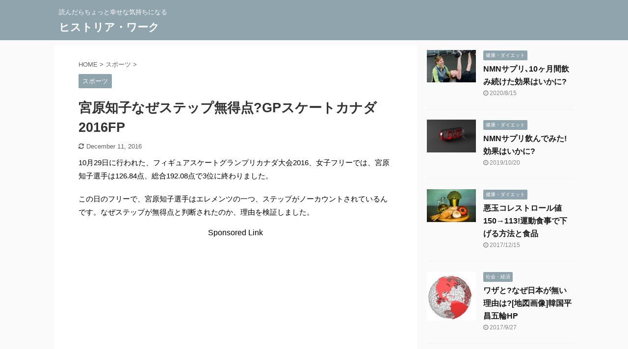

--- FILE ---
content_type: text/html; charset=UTF-8
request_url: https://historia.work/miyaharastep/
body_size: 16747
content:

<!DOCTYPE html>
<!--[if lt IE 7]>
<html class="ie6" lang="en-US"> <![endif]-->
<!--[if IE 7]>
<html class="i7" lang="en-US"> <![endif]-->
<!--[if IE 8]>
<html class="ie" lang="en-US"> <![endif]-->
<!--[if gt IE 8]><!-->
<html lang="en-US" class="">
	<!--<![endif]-->
	<head prefix="og: http://ogp.me/ns# fb: http://ogp.me/ns/fb# article: http://ogp.me/ns/article#">
		<meta charset="UTF-8" >
		<meta name="viewport" content="width=device-width,initial-scale=1.0,user-scalable=no,viewport-fit=cover">
		<meta name="format-detection" content="telephone=no" >
		<meta name="referrer" content="no-referrer-when-downgrade"/>

		
		<link rel="alternate" type="application/rss+xml" title="ヒストリア・ワーク RSS Feed" href="https://historia.work/feed/" />
		<link rel="pingback" href="https://historia.work/xmlrpc.php" >
		<!--[if lt IE 9]>
		<script src="https://historia.work/wp-content/themes/affinger5/js/html5shiv.js"></script>
		<![endif]-->
				<meta name='robots' content='max-image-preview:large' />
<title>宮原知子なぜステップ無得点?GPスケートカナダ2016FP - ヒストリア・ワーク</title>
<link rel='dns-prefetch' href='//ajax.googleapis.com' />
<script type="text/javascript">
/* <![CDATA[ */
window._wpemojiSettings = {"baseUrl":"https:\/\/s.w.org\/images\/core\/emoji\/14.0.0\/72x72\/","ext":".png","svgUrl":"https:\/\/s.w.org\/images\/core\/emoji\/14.0.0\/svg\/","svgExt":".svg","source":{"concatemoji":"https:\/\/historia.work\/wp-includes\/js\/wp-emoji-release.min.js?ver=6.4.1"}};
/*! This file is auto-generated */
!function(i,n){var o,s,e;function c(e){try{var t={supportTests:e,timestamp:(new Date).valueOf()};sessionStorage.setItem(o,JSON.stringify(t))}catch(e){}}function p(e,t,n){e.clearRect(0,0,e.canvas.width,e.canvas.height),e.fillText(t,0,0);var t=new Uint32Array(e.getImageData(0,0,e.canvas.width,e.canvas.height).data),r=(e.clearRect(0,0,e.canvas.width,e.canvas.height),e.fillText(n,0,0),new Uint32Array(e.getImageData(0,0,e.canvas.width,e.canvas.height).data));return t.every(function(e,t){return e===r[t]})}function u(e,t,n){switch(t){case"flag":return n(e,"\ud83c\udff3\ufe0f\u200d\u26a7\ufe0f","\ud83c\udff3\ufe0f\u200b\u26a7\ufe0f")?!1:!n(e,"\ud83c\uddfa\ud83c\uddf3","\ud83c\uddfa\u200b\ud83c\uddf3")&&!n(e,"\ud83c\udff4\udb40\udc67\udb40\udc62\udb40\udc65\udb40\udc6e\udb40\udc67\udb40\udc7f","\ud83c\udff4\u200b\udb40\udc67\u200b\udb40\udc62\u200b\udb40\udc65\u200b\udb40\udc6e\u200b\udb40\udc67\u200b\udb40\udc7f");case"emoji":return!n(e,"\ud83e\udef1\ud83c\udffb\u200d\ud83e\udef2\ud83c\udfff","\ud83e\udef1\ud83c\udffb\u200b\ud83e\udef2\ud83c\udfff")}return!1}function f(e,t,n){var r="undefined"!=typeof WorkerGlobalScope&&self instanceof WorkerGlobalScope?new OffscreenCanvas(300,150):i.createElement("canvas"),a=r.getContext("2d",{willReadFrequently:!0}),o=(a.textBaseline="top",a.font="600 32px Arial",{});return e.forEach(function(e){o[e]=t(a,e,n)}),o}function t(e){var t=i.createElement("script");t.src=e,t.defer=!0,i.head.appendChild(t)}"undefined"!=typeof Promise&&(o="wpEmojiSettingsSupports",s=["flag","emoji"],n.supports={everything:!0,everythingExceptFlag:!0},e=new Promise(function(e){i.addEventListener("DOMContentLoaded",e,{once:!0})}),new Promise(function(t){var n=function(){try{var e=JSON.parse(sessionStorage.getItem(o));if("object"==typeof e&&"number"==typeof e.timestamp&&(new Date).valueOf()<e.timestamp+604800&&"object"==typeof e.supportTests)return e.supportTests}catch(e){}return null}();if(!n){if("undefined"!=typeof Worker&&"undefined"!=typeof OffscreenCanvas&&"undefined"!=typeof URL&&URL.createObjectURL&&"undefined"!=typeof Blob)try{var e="postMessage("+f.toString()+"("+[JSON.stringify(s),u.toString(),p.toString()].join(",")+"));",r=new Blob([e],{type:"text/javascript"}),a=new Worker(URL.createObjectURL(r),{name:"wpTestEmojiSupports"});return void(a.onmessage=function(e){c(n=e.data),a.terminate(),t(n)})}catch(e){}c(n=f(s,u,p))}t(n)}).then(function(e){for(var t in e)n.supports[t]=e[t],n.supports.everything=n.supports.everything&&n.supports[t],"flag"!==t&&(n.supports.everythingExceptFlag=n.supports.everythingExceptFlag&&n.supports[t]);n.supports.everythingExceptFlag=n.supports.everythingExceptFlag&&!n.supports.flag,n.DOMReady=!1,n.readyCallback=function(){n.DOMReady=!0}}).then(function(){return e}).then(function(){var e;n.supports.everything||(n.readyCallback(),(e=n.source||{}).concatemoji?t(e.concatemoji):e.wpemoji&&e.twemoji&&(t(e.twemoji),t(e.wpemoji)))}))}((window,document),window._wpemojiSettings);
/* ]]> */
</script>
<style id='wp-emoji-styles-inline-css' type='text/css'>

	img.wp-smiley, img.emoji {
		display: inline !important;
		border: none !important;
		box-shadow: none !important;
		height: 1em !important;
		width: 1em !important;
		margin: 0 0.07em !important;
		vertical-align: -0.1em !important;
		background: none !important;
		padding: 0 !important;
	}
</style>
<link rel='stylesheet' id='wp-block-library-css' href='https://historia.work/wp-includes/css/dist/block-library/style.min.css?ver=6.4.1' type='text/css' media='all' />
<style id='classic-theme-styles-inline-css' type='text/css'>
/*! This file is auto-generated */
.wp-block-button__link{color:#fff;background-color:#32373c;border-radius:9999px;box-shadow:none;text-decoration:none;padding:calc(.667em + 2px) calc(1.333em + 2px);font-size:1.125em}.wp-block-file__button{background:#32373c;color:#fff;text-decoration:none}
</style>
<style id='global-styles-inline-css' type='text/css'>
body{--wp--preset--color--black: #000000;--wp--preset--color--cyan-bluish-gray: #abb8c3;--wp--preset--color--white: #ffffff;--wp--preset--color--pale-pink: #f78da7;--wp--preset--color--vivid-red: #cf2e2e;--wp--preset--color--luminous-vivid-orange: #ff6900;--wp--preset--color--luminous-vivid-amber: #fcb900;--wp--preset--color--light-green-cyan: #7bdcb5;--wp--preset--color--vivid-green-cyan: #00d084;--wp--preset--color--pale-cyan-blue: #8ed1fc;--wp--preset--color--vivid-cyan-blue: #0693e3;--wp--preset--color--vivid-purple: #9b51e0;--wp--preset--color--soft-red: #e6514c;--wp--preset--color--light-grayish-red: #fdebee;--wp--preset--color--vivid-yellow: #ffc107;--wp--preset--color--very-pale-yellow: #fffde7;--wp--preset--color--very-light-gray: #fafafa;--wp--preset--color--very-dark-gray: #313131;--wp--preset--color--original-color-a: #43a047;--wp--preset--color--original-color-b: #795548;--wp--preset--color--original-color-c: #ec407a;--wp--preset--color--original-color-d: #9e9d24;--wp--preset--gradient--vivid-cyan-blue-to-vivid-purple: linear-gradient(135deg,rgba(6,147,227,1) 0%,rgb(155,81,224) 100%);--wp--preset--gradient--light-green-cyan-to-vivid-green-cyan: linear-gradient(135deg,rgb(122,220,180) 0%,rgb(0,208,130) 100%);--wp--preset--gradient--luminous-vivid-amber-to-luminous-vivid-orange: linear-gradient(135deg,rgba(252,185,0,1) 0%,rgba(255,105,0,1) 100%);--wp--preset--gradient--luminous-vivid-orange-to-vivid-red: linear-gradient(135deg,rgba(255,105,0,1) 0%,rgb(207,46,46) 100%);--wp--preset--gradient--very-light-gray-to-cyan-bluish-gray: linear-gradient(135deg,rgb(238,238,238) 0%,rgb(169,184,195) 100%);--wp--preset--gradient--cool-to-warm-spectrum: linear-gradient(135deg,rgb(74,234,220) 0%,rgb(151,120,209) 20%,rgb(207,42,186) 40%,rgb(238,44,130) 60%,rgb(251,105,98) 80%,rgb(254,248,76) 100%);--wp--preset--gradient--blush-light-purple: linear-gradient(135deg,rgb(255,206,236) 0%,rgb(152,150,240) 100%);--wp--preset--gradient--blush-bordeaux: linear-gradient(135deg,rgb(254,205,165) 0%,rgb(254,45,45) 50%,rgb(107,0,62) 100%);--wp--preset--gradient--luminous-dusk: linear-gradient(135deg,rgb(255,203,112) 0%,rgb(199,81,192) 50%,rgb(65,88,208) 100%);--wp--preset--gradient--pale-ocean: linear-gradient(135deg,rgb(255,245,203) 0%,rgb(182,227,212) 50%,rgb(51,167,181) 100%);--wp--preset--gradient--electric-grass: linear-gradient(135deg,rgb(202,248,128) 0%,rgb(113,206,126) 100%);--wp--preset--gradient--midnight: linear-gradient(135deg,rgb(2,3,129) 0%,rgb(40,116,252) 100%);--wp--preset--font-size--small: 13px;--wp--preset--font-size--medium: 20px;--wp--preset--font-size--large: 36px;--wp--preset--font-size--x-large: 42px;--wp--preset--spacing--20: 0.44rem;--wp--preset--spacing--30: 0.67rem;--wp--preset--spacing--40: 1rem;--wp--preset--spacing--50: 1.5rem;--wp--preset--spacing--60: 2.25rem;--wp--preset--spacing--70: 3.38rem;--wp--preset--spacing--80: 5.06rem;--wp--preset--shadow--natural: 6px 6px 9px rgba(0, 0, 0, 0.2);--wp--preset--shadow--deep: 12px 12px 50px rgba(0, 0, 0, 0.4);--wp--preset--shadow--sharp: 6px 6px 0px rgba(0, 0, 0, 0.2);--wp--preset--shadow--outlined: 6px 6px 0px -3px rgba(255, 255, 255, 1), 6px 6px rgba(0, 0, 0, 1);--wp--preset--shadow--crisp: 6px 6px 0px rgba(0, 0, 0, 1);}:where(.is-layout-flex){gap: 0.5em;}:where(.is-layout-grid){gap: 0.5em;}body .is-layout-flow > .alignleft{float: left;margin-inline-start: 0;margin-inline-end: 2em;}body .is-layout-flow > .alignright{float: right;margin-inline-start: 2em;margin-inline-end: 0;}body .is-layout-flow > .aligncenter{margin-left: auto !important;margin-right: auto !important;}body .is-layout-constrained > .alignleft{float: left;margin-inline-start: 0;margin-inline-end: 2em;}body .is-layout-constrained > .alignright{float: right;margin-inline-start: 2em;margin-inline-end: 0;}body .is-layout-constrained > .aligncenter{margin-left: auto !important;margin-right: auto !important;}body .is-layout-constrained > :where(:not(.alignleft):not(.alignright):not(.alignfull)){max-width: var(--wp--style--global--content-size);margin-left: auto !important;margin-right: auto !important;}body .is-layout-constrained > .alignwide{max-width: var(--wp--style--global--wide-size);}body .is-layout-flex{display: flex;}body .is-layout-flex{flex-wrap: wrap;align-items: center;}body .is-layout-flex > *{margin: 0;}body .is-layout-grid{display: grid;}body .is-layout-grid > *{margin: 0;}:where(.wp-block-columns.is-layout-flex){gap: 2em;}:where(.wp-block-columns.is-layout-grid){gap: 2em;}:where(.wp-block-post-template.is-layout-flex){gap: 1.25em;}:where(.wp-block-post-template.is-layout-grid){gap: 1.25em;}.has-black-color{color: var(--wp--preset--color--black) !important;}.has-cyan-bluish-gray-color{color: var(--wp--preset--color--cyan-bluish-gray) !important;}.has-white-color{color: var(--wp--preset--color--white) !important;}.has-pale-pink-color{color: var(--wp--preset--color--pale-pink) !important;}.has-vivid-red-color{color: var(--wp--preset--color--vivid-red) !important;}.has-luminous-vivid-orange-color{color: var(--wp--preset--color--luminous-vivid-orange) !important;}.has-luminous-vivid-amber-color{color: var(--wp--preset--color--luminous-vivid-amber) !important;}.has-light-green-cyan-color{color: var(--wp--preset--color--light-green-cyan) !important;}.has-vivid-green-cyan-color{color: var(--wp--preset--color--vivid-green-cyan) !important;}.has-pale-cyan-blue-color{color: var(--wp--preset--color--pale-cyan-blue) !important;}.has-vivid-cyan-blue-color{color: var(--wp--preset--color--vivid-cyan-blue) !important;}.has-vivid-purple-color{color: var(--wp--preset--color--vivid-purple) !important;}.has-black-background-color{background-color: var(--wp--preset--color--black) !important;}.has-cyan-bluish-gray-background-color{background-color: var(--wp--preset--color--cyan-bluish-gray) !important;}.has-white-background-color{background-color: var(--wp--preset--color--white) !important;}.has-pale-pink-background-color{background-color: var(--wp--preset--color--pale-pink) !important;}.has-vivid-red-background-color{background-color: var(--wp--preset--color--vivid-red) !important;}.has-luminous-vivid-orange-background-color{background-color: var(--wp--preset--color--luminous-vivid-orange) !important;}.has-luminous-vivid-amber-background-color{background-color: var(--wp--preset--color--luminous-vivid-amber) !important;}.has-light-green-cyan-background-color{background-color: var(--wp--preset--color--light-green-cyan) !important;}.has-vivid-green-cyan-background-color{background-color: var(--wp--preset--color--vivid-green-cyan) !important;}.has-pale-cyan-blue-background-color{background-color: var(--wp--preset--color--pale-cyan-blue) !important;}.has-vivid-cyan-blue-background-color{background-color: var(--wp--preset--color--vivid-cyan-blue) !important;}.has-vivid-purple-background-color{background-color: var(--wp--preset--color--vivid-purple) !important;}.has-black-border-color{border-color: var(--wp--preset--color--black) !important;}.has-cyan-bluish-gray-border-color{border-color: var(--wp--preset--color--cyan-bluish-gray) !important;}.has-white-border-color{border-color: var(--wp--preset--color--white) !important;}.has-pale-pink-border-color{border-color: var(--wp--preset--color--pale-pink) !important;}.has-vivid-red-border-color{border-color: var(--wp--preset--color--vivid-red) !important;}.has-luminous-vivid-orange-border-color{border-color: var(--wp--preset--color--luminous-vivid-orange) !important;}.has-luminous-vivid-amber-border-color{border-color: var(--wp--preset--color--luminous-vivid-amber) !important;}.has-light-green-cyan-border-color{border-color: var(--wp--preset--color--light-green-cyan) !important;}.has-vivid-green-cyan-border-color{border-color: var(--wp--preset--color--vivid-green-cyan) !important;}.has-pale-cyan-blue-border-color{border-color: var(--wp--preset--color--pale-cyan-blue) !important;}.has-vivid-cyan-blue-border-color{border-color: var(--wp--preset--color--vivid-cyan-blue) !important;}.has-vivid-purple-border-color{border-color: var(--wp--preset--color--vivid-purple) !important;}.has-vivid-cyan-blue-to-vivid-purple-gradient-background{background: var(--wp--preset--gradient--vivid-cyan-blue-to-vivid-purple) !important;}.has-light-green-cyan-to-vivid-green-cyan-gradient-background{background: var(--wp--preset--gradient--light-green-cyan-to-vivid-green-cyan) !important;}.has-luminous-vivid-amber-to-luminous-vivid-orange-gradient-background{background: var(--wp--preset--gradient--luminous-vivid-amber-to-luminous-vivid-orange) !important;}.has-luminous-vivid-orange-to-vivid-red-gradient-background{background: var(--wp--preset--gradient--luminous-vivid-orange-to-vivid-red) !important;}.has-very-light-gray-to-cyan-bluish-gray-gradient-background{background: var(--wp--preset--gradient--very-light-gray-to-cyan-bluish-gray) !important;}.has-cool-to-warm-spectrum-gradient-background{background: var(--wp--preset--gradient--cool-to-warm-spectrum) !important;}.has-blush-light-purple-gradient-background{background: var(--wp--preset--gradient--blush-light-purple) !important;}.has-blush-bordeaux-gradient-background{background: var(--wp--preset--gradient--blush-bordeaux) !important;}.has-luminous-dusk-gradient-background{background: var(--wp--preset--gradient--luminous-dusk) !important;}.has-pale-ocean-gradient-background{background: var(--wp--preset--gradient--pale-ocean) !important;}.has-electric-grass-gradient-background{background: var(--wp--preset--gradient--electric-grass) !important;}.has-midnight-gradient-background{background: var(--wp--preset--gradient--midnight) !important;}.has-small-font-size{font-size: var(--wp--preset--font-size--small) !important;}.has-medium-font-size{font-size: var(--wp--preset--font-size--medium) !important;}.has-large-font-size{font-size: var(--wp--preset--font-size--large) !important;}.has-x-large-font-size{font-size: var(--wp--preset--font-size--x-large) !important;}
.wp-block-navigation a:where(:not(.wp-element-button)){color: inherit;}
:where(.wp-block-post-template.is-layout-flex){gap: 1.25em;}:where(.wp-block-post-template.is-layout-grid){gap: 1.25em;}
:where(.wp-block-columns.is-layout-flex){gap: 2em;}:where(.wp-block-columns.is-layout-grid){gap: 2em;}
.wp-block-pullquote{font-size: 1.5em;line-height: 1.6;}
</style>
<link rel='stylesheet' id='titan-adminbar-styles-css' href='https://historia.work/wp-content/plugins/anti-spam/assets/css/admin-bar.css?ver=7.3.5' type='text/css' media='all' />
<link rel='stylesheet' id='parent-style-css' href='https://historia.work/wp-content/themes/affinger5/style.css?ver=6.4.1' type='text/css' media='all' />
<link rel='stylesheet' id='normalize-css' href='https://historia.work/wp-content/themes/affinger5/css/normalize.css?ver=1.5.9' type='text/css' media='all' />
<link rel='stylesheet' id='font-awesome-css' href='https://historia.work/wp-content/themes/affinger5/css/fontawesome/css/font-awesome.min.css?ver=4.7.0' type='text/css' media='all' />
<link rel='stylesheet' id='font-awesome-animation-css' href='https://historia.work/wp-content/themes/affinger5/css/fontawesome/css/font-awesome-animation.min.css?ver=6.4.1' type='text/css' media='all' />
<link rel='stylesheet' id='st_svg-css' href='https://historia.work/wp-content/themes/affinger5/st_svg/style.css?ver=6.4.1' type='text/css' media='all' />
<link rel='stylesheet' id='slick-css' href='https://historia.work/wp-content/themes/affinger5/vendor/slick/slick.css?ver=1.8.0' type='text/css' media='all' />
<link rel='stylesheet' id='slick-theme-css' href='https://historia.work/wp-content/themes/affinger5/vendor/slick/slick-theme.css?ver=1.8.0' type='text/css' media='all' />
<link rel='stylesheet' id='style-css' href='https://historia.work/wp-content/themes/affinger5/style.css?ver=6.4.1' type='text/css' media='all' />
<link rel='stylesheet' id='child-style-css' href='https://historia.work/wp-content/themes/affinger5-child/style.css?ver=6.4.1' type='text/css' media='all' />
<link rel='stylesheet' id='single-css' href='https://historia.work/wp-content/themes/affinger5/st-rankcss.php' type='text/css' media='all' />
<link rel='stylesheet' id='st-themecss-css' href='https://historia.work/wp-content/themes/affinger5/st-themecss-loader.php?ver=6.4.1' type='text/css' media='all' />
<script type="text/javascript" src="//ajax.googleapis.com/ajax/libs/jquery/1.11.3/jquery.min.js?ver=1.11.3" id="jquery-js"></script>
<link rel="https://api.w.org/" href="https://historia.work/wp-json/" /><link rel="alternate" type="application/json" href="https://historia.work/wp-json/wp/v2/posts/4767" /><link rel='shortlink' href='https://historia.work/?p=4767' />
<link rel="alternate" type="application/json+oembed" href="https://historia.work/wp-json/oembed/1.0/embed?url=https%3A%2F%2Fhistoria.work%2Fmiyaharastep%2F" />
<meta name="robots" content="index, follow" />
<meta name="keywords" content="宮原知子,フィギュア,スケート,グランプリ,カナダ大会,2016,女子,フリー,ステップ,無得点,理由,なぜ,ノーカウント">
<meta name="description" content="フィギュアスケートグランプリカナダ大会2016女子フリーで、宮原知子のステップがノーカウント!無得点となったのはなぜでしょう。無効となった理由を検証しました。">
<meta name="thumbnail" content="https://historia.work/wp-content/uploads/2016/10/zero__1477795772.jpg">
<meta name="google-site-verification" content="ofzu1xW_5DS9bsish9txr8nT088hGDylJhUTYRgaXwk" />
<link rel="canonical" href="https://historia.work/miyaharastep/" />
<style type="text/css">.broken_link, a.broken_link {
	text-decoration: line-through;
}</style>			<script>
		(function (i, s, o, g, r, a, m) {
			i['GoogleAnalyticsObject'] = r;
			i[r] = i[r] || function () {
					(i[r].q = i[r].q || []).push(arguments)
				}, i[r].l = 1 * new Date();
			a = s.createElement(o),
				m = s.getElementsByTagName(o)[0];
			a.async = 1;
			a.src = g;
			m.parentNode.insertBefore(a, m)
		})(window, document, 'script', '//www.google-analytics.com/analytics.js', 'ga');

		ga('create', 'UA-69254669-1', 'auto');
		ga('send', 'pageview');

	</script>
				<!-- OGP -->
	
						<meta name="twitter:card" content="summary_large_image">
				<meta name="twitter:site" content="@historiawork">
		<meta name="twitter:title" content="宮原知子なぜステップ無得点?GPスケートカナダ2016FP">
		<meta name="twitter:description" content="10月29日に行われた、フィギュアスケートグランプリカナダ大会2016、女子フリーでは、宮原知子選手は126.84点、総合192.08点で3位に終わりました。 この日のフリーで、宮原知子選手はエレメン">
		<meta name="twitter:image" content="https://historia.work/wp-content/uploads/2016/10/zero__1477795772.jpg">
		<!-- /OGP -->
		


<script>
	jQuery(function(){
		jQuery('.st-btn-open').click(function(){
			jQuery(this).next('.st-slidebox').stop(true, true).slideToggle();
			jQuery(this).addClass('st-btn-open-click');
		});
	});
</script>

	<script>
		jQuery(function(){
		jQuery('.post h2 , .h2modoki').wrapInner('<span class="st-dash-design"></span>');
		}) 
	</script>

<script>
	jQuery(function(){
		jQuery("#toc_container:not(:has(ul ul))").addClass("only-toc");
		jQuery(".st-ac-box ul:has(.cat-item)").each(function(){
			jQuery(this).addClass("st-ac-cat");
		});
	});
</script>

<script>
	jQuery(function(){
						jQuery('.st-star').parent('.rankh4').css('padding-bottom','5px'); // スターがある場合のランキング見出し調整
	});
</script>


			</head>
	<body class="post-template-default single single-post postid-4767 single-format-standard not-front-page" >
				<div id="st-ami">
				<div id="wrapper" class="">
				<div id="wrapper-in">
					<header id="">
						<div id="headbox-bg">
							<div id="headbox">

							
								<div id="header-l">
									
									<div id="st-text-logo">
										
            
			
				<!-- キャプション -->
				                
					              		 	 <p class="descr sitenametop">
               		     	読んだらちょっと幸せな気持ちになる               			 </p>
					                    
				                
				<!-- ロゴ又はブログ名 -->
				              		  <p class="sitename"><a href="https://historia.work/">
                  		                      		    ヒストリア・ワーク                   		               		  </a></p>
            					<!-- ロゴ又はブログ名ここまで -->

			    
		
    									</div>
								</div><!-- /#header-l -->

								<div id="header-r" class="smanone">
									
								</div><!-- /#header-r -->
							</div><!-- /#headbox-bg -->
						</div><!-- /#headbox clearfix -->

						
						
						
						
											
<div id="gazou-wide">
				</div>
					
					
					</header>

					

					<div id="content-w">

					
					
					
	
			<div id="st-header-post-under-box" class="st-header-post-no-data "
		     style="">
			<div class="st-dark-cover">
							</div>
		</div>
	

<div id="content" class="clearfix">
	<div id="contentInner">
		<main>
			<article>
									<div id="post-4767" class="st-post post-4767 post type-post status-publish format-standard has-post-thumbnail hentry category-sport">
				
					
																
					
					<!--ぱんくず -->
											<div
							id="breadcrumb">
							<ol itemscope itemtype="http://schema.org/BreadcrumbList">
								<li itemprop="itemListElement" itemscope itemtype="http://schema.org/ListItem">
									<a href="https://historia.work" itemprop="item">
										<span itemprop="name">HOME</span>
									</a>
									&gt;
									<meta itemprop="position" content="1"/>
								</li>

								
																	<li itemprop="itemListElement" itemscope itemtype="http://schema.org/ListItem">
										<a href="https://historia.work/category/sport/" itemprop="item">
											<span
												itemprop="name">スポーツ</span>
										</a>
										&gt;
										<meta itemprop="position" content="2"/>
									</li>
																								</ol>

													</div>
										<!--/ ぱんくず -->

					<!--ループ開始 -->
										
																									<p class="st-catgroup">
								<a href="https://historia.work/category/sport/" title="View all posts in スポーツ" rel="category tag"><span class="catname st-catid10">スポーツ</span></a>							</p>
						
						<h1 class="entry-title">宮原知子なぜステップ無得点?GPスケートカナダ2016FP</h1>

						
	<div class="blogbox ">
		<p><span class="kdate">
											<i class="fa fa-refresh"></i><time class="updated" datetime="2016-12-11T07:22:24-0500">December 11, 2016</time>
					</span></p>
	</div>
					
					
					<div class="mainbox">
						<div id="nocopy" oncontextmenu="return false" onMouseDown="return false;" style="-moz-user-select: none; -khtml-user-select: none; user-select: none;-webkit-touch-callout:none; -webkit-user-select:none;"><!-- コピー禁止エリアここから -->
							
							
							
							<div class="entry-content">
								<p>10月29日に行われた、フィギュアスケートグランプリカナダ大会2016、女子フリーでは、宮原知子選手は126.84点、総合192.08点で3位に終わりました。</p>
<p>この日のフリーで、宮原知子選手はエレメンツの一つ、ステップがノーカウントされているんです。なぜステップが無得点と判断されたのか、理由を検証しました。<br />
<!-- ここに【PC＆タブレット】で表示させたい広告コードを貼る -->
  
<div align="center">
Sponsored Link<br />
<script async src="//pagead2.googlesyndication.com/pagead/js/adsbygoogle.js"></script>
<!-- historia-resp -->
<ins class="adsbygoogle"
     style="display:block"
     data-ad-client="ca-pub-5581483492514796"
     data-ad-slot="5496399469"
     data-ad-format="rectangle"></ins>
<script>
(adsbygoogle = window.adsbygoogle || []).push({});
</script>
</div>
   </p>
<section>
<h2>宮原知子のフリー</h2>
<p>スケートカナダ2016では、全体的にジャンプの完成度、踏切のエッジを厳しくとられていたように見えます。</p>
<p>ですから低空ジャンプの宮原知子選手にとっては、厳しい得点になるだろうことは、ある程度予想されました。</p>
<p>昨日のショートでも、ジャンプの回転不足をとられて、得点は伸び悩み、5位という結果に。</p>
<p><a href="https://historia.work/gpscanada16wsp/" target="_blank">「宮原なぜ衣装変更?[動画]スケートカナダ2016女子SP結果速報」</a></p>
<p>この日のフリーでは、冒頭のジャンプ、3回転ループ、3回転ルッツ+3回転トーループは高さもあり、とても大きく素晴らしいジャンプで、加点が0.9点もつくという、宮原知子選手にとってはかなりの高評価をもらいました。ジャンプに力強さもありましたよね。</p>
<p>ショートではエッジエラーをとられたフリップジャンプでしたが、フリーのフリップジャンプでは、完全なエラーではなく、微妙な!マークで止まっていました。ですから減点も最小限の、-0.3でよかったです。ショートでも完全なエラーには見えず、!が妥当だと思いましたが。</p>
<p>後半のジャンプは、とても厳しく評価されて、回転不足を表す&lt;マークがつきささりまくっていました。</p>
<p>後半の一番の点稼ぎ頭、3回転ルッツ+2回転トーループ+2回転ループで、最初の3回転と最後の2回転で回転不足をとられたのは、痛かったです。最後の2回転ループは肉眼でも分かるくらいの回転不足でしたね。</p>
<p>しかし突必すべきはスパイラルです。150センチの小柄な宮原知子選手が、とても大きく見える、見栄えのする素晴らしいスパイラルだったと思います。小柄な分、手足もそんなに長いわけではないでしょうが、全身を大きく使って、華のあるスパイラルでした。</p>
<p>最後の〆は、やはりあの逆回転スピンです。あれで会場の盛り上がりは一気にマックスに。スタンディングオベーションをしている人もいました。</p>
<p>あの白い衣装は、宮原知子選手によく似合っていると思います。宮原知子選手の透明感がよく表現されていて、細い体から繰り広げられる、一つ一つの動きが、大きく見えます。</p>
</section>
<section>
<h2>ステップがノーカウント！理由は？</h2>
<p>今シーズンのフリーでは、宮原知子選手は安定して130点以上をとっているので、この日はなぜ126.84点と低いのかと思ったら、なんとステップがノーカウントだったんです!</p>
<p>つまり無得点。</p>
<p>宮原知子選手は、先月に行われたUSインターナショナルクラシックで、フリーの得点は、136.66点。ステップはレベル4の評価で、基礎点3.90点に加点が1.4点で、計5.3点でした。</p>
<p>しかし、この日は0点。ゼロ。</p>
<p>つまり5点以上、失っているわけです。</p>
<p>理由は、宮原知子選手がステップを踏むとき、リンク幅を大きく使っていなかったことだと思われます。</p>
<p><a href="https://youtu.be/GzrxXr6fFRE" target="_blank" rel="”nofollow”">宮原知子選手のフリー演技動画</a></p>
<p>ストレートステップシークエンスのような、リンクを縦に端から端まで一気に駆け抜けるようなステップに見えますよね。途中で一度リンク横へ向かって円を描くようにステップをしていますが、全体的にストレート。スピードがあったので見応えはありましたが、ルール規程には沿っていません。</p>
<p>いいかえれば、「ステップのターンが少ない、小さすぎた」です。</p>
<p>スケートリンクは60mx30mです。</p>
<p>長辺フェンスから長辺フェンス(30メートル幅)なら2回、短辺フェンスから短辺フェンス(60mの長い方)なら1回リンクをいっぱいに使わなければならず、これよりも小さいと無効となります。</p>
<p>このルールが想定するのは、昔のサーキュラーステップシークエンスのように、リンク全体を円を描きながらステップを踏むことだと思われます。</p>
<p>宮原知子選手の全体的にストレートだったステップは、無効とみなされ、ノーカウントとなったと考えられます。</p>
<p>「最近、この手のストレートのステップ見ないよなぁ」って、宮原知子選手のステップを見たとき思いました。でもまさかノーカウントになっているとは・・・。</p>
<p>これって、振り付けのニコールのせい？</p>
</section>

<section>
<h2>最後に</h2>
<p>ちょっと納得のいかない結果となった、宮原知子選手フリーの結果でした。あのステップがカウントされていたら、たとえ他のジャンプで回転不足をとられても、130点以上はあったわけですから。</p>
<p>このステップ、次回の試合に向けて大きな課題ですね。</p>
<p>以上、スケートカナダ2016フリーで宮原知子選手のステップがノーカウント！理由は？という話題でした。</p>
<p>グランプリファイナル3位！<br />
↓　↓　↓<br />
<a href="https://historia.work/gpf16wfp/" target="_blank">「メドベ優勝宮原知子ソツコワ･ポゴ[動画]GPファイナル2016女子FP結果」</a><br />
<a href="https://historia.work/gpf16wsp/" target="_blank">「宮原知子メドベ･オズモンド･ポゴリラヤ[動画]GPファイナル2016女子SP結果」</a></p>
<p>GPカナダ大会で衣装変更<br />
↓　↓　↓<br />
<a href="https://historia.work/gpscanada16wsp/" target="_blank">「宮原なぜ衣装変更?[動画]スケートカナダ2016女子SP結果速報」</a><br />
<a href="https://historia.work/gpscanada16wfp/" target="_blank">「宮原知子本郷メドベ[動画]スケートカナダ2016女子FP結果速報」</a></p>
<p>カナダ大会、テレビ放送日程<br />
↓　↓　↓<br />
<a href="https://historia.work/gpscanada2016/" target="_blank">「フィギュアGPカナダ大会2016日程/テレビ放送/出場選手/結果予想」</a><br />
</section>
							</div>
						</div><!-- コピー禁止エリアここまで -->

												
					<div class="adbox">
				
												<div class="textwidget"><div align="center">Sponsored Link<br />
<script async src="//pagead2.googlesyndication.com/pagead/js/adsbygoogle.js"></script>
<!-- historia-resp -->
<ins class="adsbygoogle"
     style="display:block"
     data-ad-client="ca-pub-5581483492514796"
     data-ad-slot="5496399469"
     data-ad-format="rectangle"></ins>
<script>
(adsbygoogle = window.adsbygoogle || []).push({});
</script></div></div>
							        
	
									<div style="padding-top:10px;">
						
		        
	
					</div>
							</div>
			

						
					</div><!-- .mainboxここまで -->

																
					
					
	
	<div class="sns ">
	<ul class="clearfix">
					<!--ツイートボタン-->
			<li class="twitter"> 
			<a rel="nofollow" onclick="window.open('//twitter.com/intent/tweet?url=https%3A%2F%2Fhistoria.work%2Fmiyaharastep%2F&text=%E5%AE%AE%E5%8E%9F%E7%9F%A5%E5%AD%90%E3%81%AA%E3%81%9C%E3%82%B9%E3%83%86%E3%83%83%E3%83%97%E7%84%A1%E5%BE%97%E7%82%B9%3FGP%E3%82%B9%E3%82%B1%E3%83%BC%E3%83%88%E3%82%AB%E3%83%8A%E3%83%802016FP&via=historiawork&tw_p=tweetbutton', '', 'width=500,height=450'); return false;"><i class="fa fa-twitter"></i><span class="snstext " >Twitter</span></a>
			</li>
		
					<!--シェアボタン-->      
			<li class="facebook">
			<a href="//www.facebook.com/sharer.php?src=bm&u=https%3A%2F%2Fhistoria.work%2Fmiyaharastep%2F&t=%E5%AE%AE%E5%8E%9F%E7%9F%A5%E5%AD%90%E3%81%AA%E3%81%9C%E3%82%B9%E3%83%86%E3%83%83%E3%83%97%E7%84%A1%E5%BE%97%E7%82%B9%3FGP%E3%82%B9%E3%82%B1%E3%83%BC%E3%83%88%E3%82%AB%E3%83%8A%E3%83%802016FP" target="_blank" rel="nofollow noopener"><i class="fa fa-facebook"></i><span class="snstext " >Share</span>
			</a>
			</li>
		
					<!--ポケットボタン-->      
			<li class="pocket">
			<a rel="nofollow" onclick="window.open('//getpocket.com/edit?url=https%3A%2F%2Fhistoria.work%2Fmiyaharastep%2F&title=%E5%AE%AE%E5%8E%9F%E7%9F%A5%E5%AD%90%E3%81%AA%E3%81%9C%E3%82%B9%E3%83%86%E3%83%83%E3%83%97%E7%84%A1%E5%BE%97%E7%82%B9%3FGP%E3%82%B9%E3%82%B1%E3%83%BC%E3%83%88%E3%82%AB%E3%83%8A%E3%83%802016FP', '', 'width=500,height=350'); return false;"><i class="fa fa-get-pocket"></i><span class="snstext " >Pocket</span></a></li>
		
					<!--はてブボタン-->
			<li class="hatebu">       
				<a href="//b.hatena.ne.jp/entry/https://historia.work/miyaharastep/" class="hatena-bookmark-button" data-hatena-bookmark-layout="simple" title="宮原知子なぜステップ無得点?GPスケートカナダ2016FP" rel="nofollow"><i class="fa st-svg-hateb"></i><span class="snstext " >Hatena</span>
				</a><script type="text/javascript" src="//b.st-hatena.com/js/bookmark_button.js" charset="utf-8" async="async"></script>

			</li>
		
		
					<!--LINEボタン-->   
			<li class="line">
			<a href="//line.me/R/msg/text/?%E5%AE%AE%E5%8E%9F%E7%9F%A5%E5%AD%90%E3%81%AA%E3%81%9C%E3%82%B9%E3%83%86%E3%83%83%E3%83%97%E7%84%A1%E5%BE%97%E7%82%B9%3FGP%E3%82%B9%E3%82%B1%E3%83%BC%E3%83%88%E3%82%AB%E3%83%8A%E3%83%802016FP%0Ahttps%3A%2F%2Fhistoria.work%2Fmiyaharastep%2F" target="_blank" rel="nofollow noopener"><i class="fa fa-comment" aria-hidden="true"></i><span class="snstext" >LINE</span></a>
			</li> 
		
		
					<!--URLコピーボタン-->
			<li class="share-copy">
			<a href="#" rel="nofollow" data-st-copy-text="宮原知子なぜステップ無得点?GPスケートカナダ2016FP / https://historia.work/miyaharastep/"><i class="fa fa-clipboard"></i><span class="snstext" >コピーする</span></a>
			</li>
		
	</ul>

	</div> 

											
											<p class="tagst">
							<i class="fa fa-folder-open-o" aria-hidden="true"></i>-<a href="https://historia.work/category/sport/" rel="category tag">スポーツ</a><br/>
													</p>
					
					<aside>
						<p class="author" style="display:none;"><a href="https://historia.work/author/admin/" title="友陣" class="vcard author"><span class="fn">author</span></a></p>
																		<!--ループ終了-->

																					<hr class="hrcss" />

<div id="comments">
     	<div id="respond" class="comment-respond">
		<h3 id="reply-title" class="comment-reply-title">comment <small><a rel="nofollow" id="cancel-comment-reply-link" href="/miyaharastep/#respond" style="display:none;">Cancel reply</a></small></h3><form action="https://historia.work/wp-comments-post.php" method="post" id="commentform" class="comment-form"><p class="comment-notes"><span id="email-notes">Your email address will not be published.</span> <span class="required-field-message">Required fields are marked <span class="required">*</span></span></p><p class="comment-form-comment"><label for="comment">Comment <span class="required">*</span></label> <textarea id="comment" name="comment" cols="45" rows="8" maxlength="65525" required="required"></textarea></p><p class="comment-form-author"><label for="author">Name <span class="required">*</span></label> <input id="author" name="author" type="text" value="" size="30" maxlength="245" autocomplete="name" required="required" /></p>
<p class="comment-form-email"><label for="email">Email <span class="required">*</span></label> <input id="email" name="email" type="text" value="" size="30" maxlength="100" aria-describedby="email-notes" autocomplete="email" required="required" /></p>
<p class="comment-form-url"><label for="url">Website</label> <input id="url" name="url" type="text" value="" size="30" maxlength="200" autocomplete="url" /></p>
<p class="comment-form-cookies-consent"><input id="wp-comment-cookies-consent" name="wp-comment-cookies-consent" type="checkbox" value="yes" /> <label for="wp-comment-cookies-consent">Save my name, email, and website in this browser for the next time I comment.</label></p>
<p class="form-submit"><input name="submit" type="submit" id="submit" class="submit" value="送信" /> <input type='hidden' name='comment_post_ID' value='4767' id='comment_post_ID' />
<input type='hidden' name='comment_parent' id='comment_parent' value='0' />
</p><!-- Anti-spam plugin wordpress.org/plugins/anti-spam/ --><div class="wantispam-required-fields"><input type="hidden" name="wantispam_t" class="wantispam-control wantispam-control-t" value="1769191832" /><div class="wantispam-group wantispam-group-q" style="clear: both;">
					<label>Current ye@r <span class="required">*</span></label>
					<input type="hidden" name="wantispam_a" class="wantispam-control wantispam-control-a" value="2026" />
					<input type="text" name="wantispam_q" class="wantispam-control wantispam-control-q" value="7.3.5" autocomplete="off" />
				  </div>
<div class="wantispam-group wantispam-group-e" style="display: none;">
					<label>Leave this field empty</label>
					<input type="text" name="wantispam_e_email_url_website" class="wantispam-control wantispam-control-e" value="" autocomplete="off" />
				  </div>
</div><!--\End Anti-spam plugin --></form>	</div><!-- #respond -->
	</div>


<!-- END singer -->
													
						<!--関連記事-->
						
	
	<h4 class="point"><span class="point-in">関連記事</span></h4>

	
<div class="kanren" data-st-load-more-content
     data-st-load-more-id="bd776c58-7ef3-4a67-80b9-86a920650c92">
						
			<dl class="clearfix">
				<dt><a href="https://historia.work/world_figure_men/">
						
															<img width="150" height="75" src="https://historia.work/wp-content/uploads/2016/03/podium_1459289912.png" class="attachment-st_thumb150 size-st_thumb150 wp-post-image" alt="world_figure_men" decoding="async" srcset="https://historia.work/wp-content/uploads/2016/03/podium_1459289912.png 640w, https://historia.work/wp-content/uploads/2016/03/podium_1459289912-300x150.png 300w, https://historia.work/wp-content/uploads/2016/03/podium_1459289912-460x230.png 460w" sizes="(max-width: 150px) 100vw, 150px" />							
											</a></dt>
				<dd>
					
	
	<p class="st-catgroup itiran-category">
		<a href="https://historia.work/category/sport/" title="View all posts in スポーツ" rel="category tag"><span class="catname st-catid10">スポーツ</span></a>	</p>

					<h5 class="kanren-t">
						<a href="https://historia.work/world_figure_men/">世界フィギュア 注目の男子シングル結果予想！優勝は誰？</a>
					</h5>

						<div class="st-excerpt smanone">
		<p>今週から始まる世界フィギュア選手権。男子シングルで一番の見どころと言えば、今シーズン競技へ復帰したパトリック・チャンと去年の世界チャンピオンであるハビエル・フェルナンデス、そして日本のエース羽生結弦の3強の戦いではないだろうか。今年の世界チャンピオンは、この3人の誰かになる可能性が非常に高い。そこでズバリ、結果を予想してみた。</p>
	</div>
									</dd>
			</dl>
					
			<dl class="clearfix">
				<dt><a href="https://historia.work/shoma_uno/">
						
															<img width="150" height="100" src="https://historia.work/wp-content/uploads/2016/03/ice_skating_1459095957.jpg" class="attachment-st_thumb150 size-st_thumb150 wp-post-image" alt="shoma_uno" decoding="async" srcset="https://historia.work/wp-content/uploads/2016/03/ice_skating_1459095957.jpg 640w, https://historia.work/wp-content/uploads/2016/03/ice_skating_1459095957-300x200.jpg 300w, https://historia.work/wp-content/uploads/2016/03/ice_skating_1459095957-460x306.jpg 460w" sizes="(max-width: 150px) 100vw, 150px" />							
											</a></dt>
				<dd>
					
	
	<p class="st-catgroup itiran-category">
		<a href="https://historia.work/category/sport/" title="View all posts in スポーツ" rel="category tag"><span class="catname st-catid10">スポーツ</span></a>	</p>

					<h5 class="kanren-t">
						<a href="https://historia.work/shoma_uno/">世界フィギュア代表　宇野昌磨の表現力がハンパなく凄い！</a>
					</h5>

						<div class="st-excerpt smanone">
		<p>今週からアメリカはボストンで開催される世界フィギュアスケート選手権。男子シングルには3名の日本男子が出場します。その中の一人初出場の宇野昌磨選手。昨シーズンはジュニアタイトルを総なめし、シニア本格参戦の今シーズンでは既に表彰台にのぼるなど、成長著しい選手です。日本の次世代を担う存在である宇野昌磨選手の魅力について、まとめてみました。</p>
	</div>
									</dd>
			</dl>
					
			<dl class="clearfix">
				<dt><a href="https://historia.work/mizutani/">
						
															<img width="150" height="113" src="https://historia.work/wp-content/uploads/2016/08/table_tennis_1470966529.jpg" class="attachment-st_thumb150 size-st_thumb150 wp-post-image" alt="" decoding="async" srcset="https://historia.work/wp-content/uploads/2016/08/table_tennis_1470966529.jpg 640w, https://historia.work/wp-content/uploads/2016/08/table_tennis_1470966529-300x225.jpg 300w, https://historia.work/wp-content/uploads/2016/08/table_tennis_1470966529-460x345.jpg 460w" sizes="(max-width: 150px) 100vw, 150px" />							
											</a></dt>
				<dd>
					
	
	<p class="st-catgroup itiran-category">
		<a href="https://historia.work/category/sport/" title="View all posts in スポーツ" rel="category tag"><span class="catname st-catid10">スポーツ</span></a>	</p>

					<h5 class="kanren-t">
						<a href="https://historia.work/mizutani/">水谷隼の年収は福原愛より上?ちなみに台湾人の彼氏は?</a>
					</h5>

						<div class="st-excerpt smanone">
		<p>リオオリンピック男子卓球シングルで銅メダルに輝く快挙を成し遂げた水谷隼(みずたにじゅん)選手の、気になる年収について調べました。 卓球選手では福原愛選手が一番知名度がありますが、水谷隼選手の年収は福原愛選手より上なのでしょうか。</p>
	</div>
									</dd>
			</dl>
					
			<dl class="clearfix">
				<dt><a href="https://historia.work/hagino/">
						
															<img width="150" height="100" src="https://historia.work/wp-content/uploads/2016/08/swimming_1470192833.jpg" class="attachment-st_thumb150 size-st_thumb150 wp-post-image" alt="" decoding="async" srcset="https://historia.work/wp-content/uploads/2016/08/swimming_1470192833.jpg 640w, https://historia.work/wp-content/uploads/2016/08/swimming_1470192833-300x199.jpg 300w, https://historia.work/wp-content/uploads/2016/08/swimming_1470192833-460x305.jpg 460w" sizes="(max-width: 150px) 100vw, 150px" />							
											</a></dt>
				<dd>
					
	
	<p class="st-catgroup itiran-category">
		<a href="https://historia.work/category/sport/" title="View all posts in スポーツ" rel="category tag"><span class="catname st-catid10">スポーツ</span></a>	</p>

					<h5 class="kanren-t">
						<a href="https://historia.work/hagino/">萩野公介の筋肉と1日6回の食事を支える家族は大変</a>
					</h5>

						<div class="st-excerpt smanone">
		<p>リオオリンピック競泳の個人メドレーで金メダルの期待が高まる萩野公介選手の、あのアスリートの肉体と筋肉美は一日6食という食事が基本です。 萩野公介選手の素晴らしい肉体や筋肉美を作るために一日6回の食事を準備して、全面的にサポートしてきた家族に、今回はスポットを当ててみたいと思います。</p>
	</div>
									</dd>
			</dl>
					
			<dl class="clearfix">
				<dt><a href="https://historia.work/jpnational16wsp/">
						
															<img width="150" height="113" src="https://historia.work/wp-content/uploads/2016/10/skating_1477174496.jpg" class="attachment-st_thumb150 size-st_thumb150 wp-post-image" alt="" decoding="async" srcset="https://historia.work/wp-content/uploads/2016/10/skating_1477174496.jpg 640w, https://historia.work/wp-content/uploads/2016/10/skating_1477174496-300x225.jpg 300w, https://historia.work/wp-content/uploads/2016/10/skating_1477174496-460x345.jpg 460w" sizes="(max-width: 150px) 100vw, 150px" />							
											</a></dt>
				<dd>
					
	
	<p class="st-catgroup itiran-category">
		<a href="https://historia.work/category/sport/" title="View all posts in スポーツ" rel="category tag"><span class="catname st-catid10">スポーツ</span></a>	</p>

					<h5 class="kanren-t">
						<a href="https://historia.work/jpnational16wsp/">白岩優奈スピン手袋ひっかかり動画 全日本フィギュア2016女子SP結果</a>
					</h5>

						<div class="st-excerpt smanone">
		<p>全日本フィギュアスケート選手権2016女子ショートプログラムが行われ、首位は予想通り宮原知子選手でしたが、その中でジュニア勢からの出場となった白岩優奈選手がスピンでアクシデント。 なんと最後のスピンで手袋がスケート靴に引っかかるという痛恨のミスをしてしまったのです。 全日本フィギュアスケート選手権2016女子ショートの結果と共に、白岩優奈選手のショートの様子を動画も交えて紹介します。</p>
	</div>
									</dd>
			</dl>
					</div>


						<!--ページナビ-->
						<div class="p-navi clearfix">
							<dl>
																									<dt>PREV</dt>
									<dd>
										<a href="https://historia.work/gpscanada16wfp/">宮原知子本郷メドベ[動画]スケートカナダ2016女子FP結果速報</a>
									</dd>
								
																									<dt>NEXT</dt>
									<dd>
										<a href="https://historia.work/gpscanada16mfp/">羽生最後よろめく[動画]スケートカナダ2016男子FP結果速報</a>
									</dd>
															</dl>
						</div>
					</aside>

				</div>
				<!--/post-->
			</article>
		</main>
	</div>
	<!-- /#contentInner -->
	<div id="side">
	<aside>

		
					<div class="kanren ">
										<dl class="clearfix">
				<dt><a href="https://historia.work/nmn-10months/">
													<img width="150" height="100" src="https://historia.work/wp-content/uploads/2016/11/gym_1478732098.jpg" class="attachment-st_thumb150 size-st_thumb150 wp-post-image" alt="" decoding="async" srcset="https://historia.work/wp-content/uploads/2016/11/gym_1478732098.jpg 640w, https://historia.work/wp-content/uploads/2016/11/gym_1478732098-300x199.jpg 300w, https://historia.work/wp-content/uploads/2016/11/gym_1478732098-460x305.jpg 460w" sizes="(max-width: 150px) 100vw, 150px" />											</a></dt>
				<dd>
					
	
	<p class="st-catgroup itiran-category">
		<a href="https://historia.work/category/diet/" title="View all posts in 健康・ダイエット" rel="category tag"><span class="catname st-catid1">健康・ダイエット</span></a>	</p>
					<h5 class="kanren-t"><a href="https://historia.work/nmn-10months/">NMNサプリ､10ヶ月間飲み続けた効果はいかに?</a></h5>
						<div class="blog_info">
		<p>
							<i class="fa fa-clock-o"></i>2020/8/15					</p>
	</div>
														</dd>
			</dl>
								<dl class="clearfix">
				<dt><a href="https://historia.work/nmn/">
													<img width="150" height="100" src="https://historia.work/wp-content/uploads/2019/10/love.png" class="attachment-st_thumb150 size-st_thumb150 wp-post-image" alt="" decoding="async" />											</a></dt>
				<dd>
					
	
	<p class="st-catgroup itiran-category">
		<a href="https://historia.work/category/diet/" title="View all posts in 健康・ダイエット" rel="category tag"><span class="catname st-catid1">健康・ダイエット</span></a>	</p>
					<h5 class="kanren-t"><a href="https://historia.work/nmn/">NMNサプリ飲んでみた!効果はいかに?</a></h5>
						<div class="blog_info">
		<p>
							<i class="fa fa-clock-o"></i>2019/10/20					</p>
	</div>
														</dd>
			</dl>
								<dl class="clearfix">
				<dt><a href="https://historia.work/cholesterol/">
													<img width="150" height="100" src="https://historia.work/wp-content/uploads/2017/12/broccoli_1513372987.jpg" class="attachment-st_thumb150 size-st_thumb150 wp-post-image" alt="" decoding="async" srcset="https://historia.work/wp-content/uploads/2017/12/broccoli_1513372987.jpg 1280w, https://historia.work/wp-content/uploads/2017/12/broccoli_1513372987-300x200.jpg 300w, https://historia.work/wp-content/uploads/2017/12/broccoli_1513372987-768x512.jpg 768w, https://historia.work/wp-content/uploads/2017/12/broccoli_1513372987-460x307.jpg 460w" sizes="(max-width: 150px) 100vw, 150px" />											</a></dt>
				<dd>
					
	
	<p class="st-catgroup itiran-category">
		<a href="https://historia.work/category/diet/" title="View all posts in 健康・ダイエット" rel="category tag"><span class="catname st-catid1">健康・ダイエット</span></a>	</p>
					<h5 class="kanren-t"><a href="https://historia.work/cholesterol/">悪玉コレストロール値150→113!運動食事で下げる方法と食品</a></h5>
						<div class="blog_info">
		<p>
							<i class="fa fa-clock-o"></i>2017/12/15					</p>
	</div>
														</dd>
			</dl>
								<dl class="clearfix">
				<dt><a href="https://historia.work/olympic-hp/">
													<img width="150" height="150" src="https://historia.work/wp-content/uploads/2017/09/world_map_1506531112.jpg" class="attachment-st_thumb150 size-st_thumb150 wp-post-image" alt="" decoding="async" srcset="https://historia.work/wp-content/uploads/2017/09/world_map_1506531112.jpg 640w, https://historia.work/wp-content/uploads/2017/09/world_map_1506531112-150x150.jpg 150w, https://historia.work/wp-content/uploads/2017/09/world_map_1506531112-300x300.jpg 300w, https://historia.work/wp-content/uploads/2017/09/world_map_1506531112-460x460.jpg 460w" sizes="(max-width: 150px) 100vw, 150px" />											</a></dt>
				<dd>
					
	
	<p class="st-catgroup itiran-category">
		<a href="https://historia.work/category/society/" title="View all posts in 社会・経済" rel="category tag"><span class="catname st-catid15">社会・経済</span></a>	</p>
					<h5 class="kanren-t"><a href="https://historia.work/olympic-hp/">ワザと?なぜ日本が無い理由は?[地図画像]韓国平昌五輪HP</a></h5>
						<div class="blog_info">
		<p>
							<i class="fa fa-clock-o"></i>2017/9/27					</p>
	</div>
														</dd>
			</dl>
								<dl class="clearfix">
				<dt><a href="https://historia.work/anime-freeter/">
													<img width="150" height="100" src="https://historia.work/wp-content/uploads/2017/09/working_1506446731.png" class="attachment-st_thumb150 size-st_thumb150 wp-post-image" alt="" decoding="async" srcset="https://historia.work/wp-content/uploads/2017/09/working_1506446731.png 640w, https://historia.work/wp-content/uploads/2017/09/working_1506446731-300x199.png 300w, https://historia.work/wp-content/uploads/2017/09/working_1506446731-460x305.png 460w" sizes="(max-width: 150px) 100vw, 150px" />											</a></dt>
				<dd>
					
	
	<p class="st-catgroup itiran-category">
		<a href="https://historia.work/category/society/" title="View all posts in 社会・経済" rel="category tag"><span class="catname st-catid15">社会・経済</span></a>	</p>
					<h5 class="kanren-t"><a href="https://historia.work/anime-freeter/">フリーター動画｢僕らの明日｣厚労省アニメのあらすじ内容と感想</a></h5>
						<div class="blog_info">
		<p>
							<i class="fa fa-clock-o"></i>2017/9/26					</p>
	</div>
														</dd>
			</dl>
					</div>
		
					<div id="mybox">
				<div id="categories-2" class="ad widget_categories"><h4 class="menu_underh2"><span>カテゴリー</span></h4>
			<ul>
					<li class="cat-item cat-item-10"><a href="https://historia.work/category/sport/" ><span class="cat-item-label">スポーツ</span></a>
</li>
	<li class="cat-item cat-item-14"><a href="https://historia.work/category/travel/" ><span class="cat-item-label">レジャー・旅行</span></a>
</li>
	<li class="cat-item cat-item-1"><a href="https://historia.work/category/diet/" ><span class="cat-item-label">健康・ダイエット</span></a>
</li>
	<li class="cat-item cat-item-12"><a href="https://historia.work/category/season/" ><span class="cat-item-label">季節のイベント</span></a>
</li>
	<li class="cat-item cat-item-15"><a href="https://historia.work/category/society/" ><span class="cat-item-label">社会・経済</span></a>
</li>
	<li class="cat-item cat-item-13"><a href="https://historia.work/category/entertainment/" ><span class="cat-item-label">芸能・文化</span></a>
</li>
	<li class="cat-item cat-item-11"><a href="https://historia.work/category/food/" ><span class="cat-item-label">食・グルメ</span></a>
</li>
			</ul>

			</div>			</div>
		
		<div id="scrollad">
			<div class="kanren pop-box ">
<p class="p-entry-t"><span class="p-entry">今とっても読まれてます</span></p>
    
            <dl class="clearfix">
                <dt class="poprank"><a href="https://historia.work/fukamidori/">
                                                   <img width="150" height="99" src="https://historia.work/wp-content/uploads/2016/06/laugh_1465850806.jpg" class="attachment-st_thumb150 size-st_thumb150 wp-post-image" alt="" decoding="async" srcset="https://historia.work/wp-content/uploads/2016/06/laugh_1465850806.jpg 640w, https://historia.work/wp-content/uploads/2016/06/laugh_1465850806-300x197.jpg 300w, https://historia.work/wp-content/uploads/2016/06/laugh_1465850806-460x303.jpg 460w" sizes="(max-width: 150px) 100vw, 150px" />                                            </a><span class="poprank-no">1</span></dt>
                <dd>
                    <h5><a href="https://historia.work/fukamidori/">
                            矢巻駿「ゲイ達者」実力じゃなく名が売れた群馬出身の芸人                        </a></h5>

			
	<div class="smanone st-excerpt">
		<p>矢巻駿（フカミドリ）は、群馬県のラジオ番組でお馴染みだった、 群馬県出身の芸人です。 芸人としてより、カズレーザーが付き合っている同居人（同棲相手） つまり彼氏ということで、その名が知られました。 矢巻駿とは誰なのか、調べてみました。</p>
	</div>

                </dd>
            </dl>

    		
            <dl class="clearfix">
                <dt class="poprank"><a href="https://historia.work/cause_cancer/">
                                                   <img width="150" height="84" src="https://historia.work/wp-content/uploads/2016/06/medicine_1465491082.jpg" class="attachment-st_thumb150 size-st_thumb150 wp-post-image" alt="" decoding="async" srcset="https://historia.work/wp-content/uploads/2016/06/medicine_1465491082.jpg 640w, https://historia.work/wp-content/uploads/2016/06/medicine_1465491082-300x169.jpg 300w, https://historia.work/wp-content/uploads/2016/06/medicine_1465491082-460x259.jpg 460w" sizes="(max-width: 150px) 100vw, 150px" />                                            </a><span class="poprank-no">2</span></dt>
                <dd>
                    <h5><a href="https://historia.work/cause_cancer/">
                            なぜ小林麻央さんは進行性乳がんになったのか？理由と原因を検証してみた                        </a></h5>

			
	<div class="smanone st-excerpt">
		<p>小林麻央さんが進行性乳がんであることが明らかになりましたが、 その理由と原因は何でしょうか。 若年性乳がんの特徴を踏まえ、まだ33歳の小林麻央さんとのケースを検証してみました。</p>
	</div>

                </dd>
            </dl>

    		
            <dl class="clearfix">
                <dt class="poprank"><a href="https://historia.work/kami_kobayashi/">
                                                   <img width="150" height="100" src="https://historia.work/wp-content/uploads/2016/06/woman_smile_1465591728.jpg" class="attachment-st_thumb150 size-st_thumb150 wp-post-image" alt="" decoding="async" srcset="https://historia.work/wp-content/uploads/2016/06/woman_smile_1465591728.jpg 640w, https://historia.work/wp-content/uploads/2016/06/woman_smile_1465591728-300x199.jpg 300w, https://historia.work/wp-content/uploads/2016/06/woman_smile_1465591728-460x305.jpg 460w" sizes="(max-width: 150px) 100vw, 150px" />                                            </a><span class="poprank-no">3</span></dt>
                <dd>
                    <h5><a href="https://historia.work/kami_kobayashi/">
                            【画像】小林麻央 乳がんの抗がん剤は髪にも影響していた？                        </a></h5>

			
	<div class="smanone st-excerpt">
		<p>先日の会見で、小林麻央さんの進行性乳がんが分かったのは、1年8ヶ月前だったそうで、 その頃の小林麻央さんの画像には、既に抗がん剤治療の影響と思われる、髪の毛の変化が見られます。 小林麻央さんの画像と共に、見てみましょう。</p>
	</div>

                </dd>
            </dl>

    		
            <dl class="clearfix">
                <dt class="poprank"><a href="https://historia.work/marx/">
                                                   <img width="150" height="100" src="https://historia.work/wp-content/uploads/2016/07/olympics_1468961958.jpg" class="attachment-st_thumb150 size-st_thumb150 wp-post-image" alt="" decoding="async" srcset="https://historia.work/wp-content/uploads/2016/07/olympics_1468961958.jpg 640w, https://historia.work/wp-content/uploads/2016/07/olympics_1468961958-300x200.jpg 300w, https://historia.work/wp-content/uploads/2016/07/olympics_1468961958-460x306.jpg 460w" sizes="(max-width: 150px) 100vw, 150px" />                                            </a><span class="poprank-no">4</span></dt>
                <dd>
                    <h5><a href="https://historia.work/marx/">
                            マルクスレーム義足はズルい？なぜオリンピック記録でも出場断念？                        </a></h5>

			
	<div class="smanone st-excerpt">
		<p>7月20日放送の「NHKスペシャルミラクルボディー」で紹介される、義足のジャンパーことマルクス・レームというドイツの走り幅跳びの選手は、右足に義足を付けてジャンプをします。 マルクス・レーム選手は昨年ロンドンオリンピックの金メダル記録を越えたという大記録を打ち出しましたが、リオオリンピックに出場はマルクス・レーム選手自ら断念しました。 マルクス・レーム選手がリオオリンピック出場断念に至るまでの経緯をまとめました。</p>
	</div>

                </dd>
            </dl>

    		
            <dl class="clearfix">
                <dt class="poprank"><a href="https://historia.work/tottori_hirai/">
                                                   <img width="150" height="90" src="https://historia.work/wp-content/uploads/2016/05/business_trip_1463030652.jpg" class="attachment-st_thumb150 size-st_thumb150 wp-post-image" alt="" decoding="async" srcset="https://historia.work/wp-content/uploads/2016/05/business_trip_1463030652.jpg 640w, https://historia.work/wp-content/uploads/2016/05/business_trip_1463030652-300x181.jpg 300w, https://historia.work/wp-content/uploads/2016/05/business_trip_1463030652-460x277.jpg 460w" sizes="(max-width: 150px) 100vw, 150px" />                                            </a><span class="poprank-no">5</span></dt>
                <dd>
                    <h5><a href="https://historia.work/tottori_hirai/">
                            一人旅を繰り返していた鳥取県の平井伸治知事が立派過ぎる                        </a></h5>

			
	<div class="smanone st-excerpt">
		<p>高額な海外出張費をかけていた舛添氏とは真逆で、できるだけ費用をかけずにと、一人旅をしていた鳥取県の平井伸治知事。ネットでの反応をまとめてみた。</p>
	</div>

                </dd>
            </dl>

    		
            <dl class="clearfix">
                <dt class="poprank"><a href="https://historia.work/takachi/">
                                                   <img width="150" height="100" src="https://historia.work/wp-content/uploads/2016/06/night_1466794731.jpg" class="attachment-st_thumb150 size-st_thumb150 wp-post-image" alt="" decoding="async" srcset="https://historia.work/wp-content/uploads/2016/06/night_1466794731.jpg 640w, https://historia.work/wp-content/uploads/2016/06/night_1466794731-300x200.jpg 300w, https://historia.work/wp-content/uploads/2016/06/night_1466794731-460x307.jpg 460w" sizes="(max-width: 150px) 100vw, 150px" />                                            </a><span class="poprank-no">6</span></dt>
                <dd>
                    <h5><a href="https://historia.work/takachi/">
                            高知東生、元嫁あいだももと本名で「共演」していた                        </a></h5>

			
	<div class="smanone st-excerpt">
		<p>高知東生さんは、前妻あいだももさんとは、ビデオ作品に共演したことがきっかけで結婚しました。 無名時代の高知東生さん、それとは対照的な元嫁あいだももさんの当時の人気ぶりについて、まとめました。</p>
	</div>

                </dd>
            </dl>

    		</div>
			<!--ここにgoogleアドセンスコードを貼ると規約違反になるので注意して下さい-->
			
		</div>
	</aside>
</div>
<!-- /#side -->
</div>
<!--/#content -->
</div><!-- /contentw -->
<footer>
	<div id="footer">
		<div id="footer-in">
			
							<div id="st-footer-logo-wrapper">
					<!-- フッターのメインコンテンツ -->


	<div id="st-text-logo">

		<h3 class="footerlogo">
		<!-- ロゴ又はブログ名 -->
					<a href="https://historia.work/">
														ヒストリア・ワーク												</a>
				</h3>
					<p class="footer-description">
				<a href="https://historia.work/">読んだらちょっと幸せな気持ちになる</a>
			</p>
			</div>
		

	<div class="st-footer-tel">
		
	</div>
	
				</div>
					</div>
	</div>
</footer>
</div>
<!-- /#wrapperin -->
</div>
<!-- /#wrapper -->
</div><!-- /#st-ami -->
<p class="copyr" data-copyr><small>&copy; 2026 ヒストリア・ワーク  Powered by <a href="http://manualstinger.com/cr" rel="nofollow">AFFINGER5</a></small></p><script type="text/javascript" src="https://historia.work/wp-includes/js/comment-reply.min.js?ver=6.4.1" id="comment-reply-js" async="async" data-wp-strategy="async"></script>
<script type="text/javascript" src="https://historia.work/wp-content/plugins/anti-spam/assets/js/anti-spam.js?ver=7.3.5" id="anti-spam-script-js"></script>
<script type="text/javascript" src="https://historia.work/wp-content/themes/affinger5/vendor/slick/slick.js?ver=1.5.9" id="slick-js"></script>
<script type="text/javascript" id="base-js-extra">
/* <![CDATA[ */
var ST = {"ajax_url":"https:\/\/historia.work\/wp-admin\/admin-ajax.php","expand_accordion_menu":"","sidemenu_accordion":"","is_mobile":""};
/* ]]> */
</script>
<script type="text/javascript" src="https://historia.work/wp-content/themes/affinger5/js/base.js?ver=6.4.1" id="base-js"></script>
<script type="text/javascript" src="https://historia.work/wp-content/themes/affinger5/js/scroll.js?ver=6.4.1" id="scroll-js"></script>
<script type="text/javascript" src="https://historia.work/wp-content/themes/affinger5/js/st-copy-text.js?ver=6.4.1" id="st-copy-text-js"></script>
	<script>
		(function (window, document, $, undefined) {
			'use strict';

			$(function () {
				var s = $('[data-copyr]'), t = $('#footer-in');
				
				s.length && t.length && t.append(s);
			});
		}(window, window.document, jQuery));
	</script>					<div id="page-top"><a href="#wrapper" class="fa fa-angle-up"></a></div>
		</body></html>


--- FILE ---
content_type: text/html; charset=utf-8
request_url: https://www.google.com/recaptcha/api2/aframe
body_size: 266
content:
<!DOCTYPE HTML><html><head><meta http-equiv="content-type" content="text/html; charset=UTF-8"></head><body><script nonce="fbuK2SMbNrWtnPD7sSh9-Q">/** Anti-fraud and anti-abuse applications only. See google.com/recaptcha */ try{var clients={'sodar':'https://pagead2.googlesyndication.com/pagead/sodar?'};window.addEventListener("message",function(a){try{if(a.source===window.parent){var b=JSON.parse(a.data);var c=clients[b['id']];if(c){var d=document.createElement('img');d.src=c+b['params']+'&rc='+(localStorage.getItem("rc::a")?sessionStorage.getItem("rc::b"):"");window.document.body.appendChild(d);sessionStorage.setItem("rc::e",parseInt(sessionStorage.getItem("rc::e")||0)+1);localStorage.setItem("rc::h",'1769191836172');}}}catch(b){}});window.parent.postMessage("_grecaptcha_ready", "*");}catch(b){}</script></body></html>